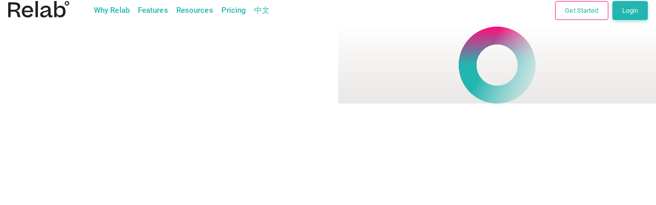

--- FILE ---
content_type: text/html; charset=utf-8
request_url: https://relab.co.nz/putaruru/putaruru/6-freyberg-crescent
body_size: 3757
content:
<!DOCTYPE html>
<html lang="en">
<head>
    <title>6 Freyberg Crescent, Putaruru, Putaruru: Property Insights | Relab | RELAB</title>

    <link rel="canonical" href="https://relab.co.nz/putaruru/putaruru/6-freyberg-crescent" />
    <meta property="og:url" content="https://relab.co.nz/putaruru/putaruru/6-freyberg-crescent" />
<meta property="og:site_name" content="relab.co.nz" />
<meta name="robots" content="index,follow" />
<meta name="description" content="Discover 6 Freyberg Crescent, Putaruru, Putaruru property insights with Relab. Access sales history, title and school zoning information. Uncover your property&#x27;s value today." />
<meta property="og:description" content="Discover 6 Freyberg Crescent, Putaruru, Putaruru property insights with Relab. Access sales history, title and school zoning information. Uncover your property&#x27;s value today." />
<meta name="keywords">
<meta property="og:image" content="https://relab.co.nz/content/images/meta-images/all-products.png" />
<meta property="og:type" content="website">
<meta property="og:title" content="6 Freyberg Crescent, Putaruru, Putaruru: Property Insights | Relab" />
<meta property="og:url" content="https://relab.co.nz/putaruru/putaruru/6-freyberg-crescent" />
<meta charset="utf-8" />

<meta name="theme-color" content="#23b5af">

<meta http-equiv="X-UA-Compatible" content="IE=edge" />
<meta name="viewport" content="width=device-width, initial-scale=1, maximum-scale=1, viewport-fit=cover, user-scalable=no, shrink-to-fit=no" />
<meta name="HandheldFriendly" content="true">
<meta name="facebook-domain-verification" content="n1inmfu973i9wwon3p76btcklf3f1w" />

<link rel="preload" as="style" href="https://relab.blob.core.windows.net/res/V4/font.css" crossorigin="anonymous"/>
<link rel="stylesheet" href="https://relab.blob.core.windows.net/res/V4/font.css" crossorigin="anonymous"/>

  <link rel="manifest" href="/manifest.json" />   

<!-- Chrome, Firefox OS and Opera -->
<meta name="theme-color" content="#2e2e1f" />
<!-- Windows Phone -->
<meta name="msapplication-navbutton-color" content="#2e2e1f" />
<meta name="msapplication-TileColor" content="#23b5af">
<meta name="msapplication-TileImage" content="/content/images/logos/logo144.png">
<!-- iOS Safari -->
<meta name="apple-mobile-web-app-capable" content="yes" />
<meta name="apple-mobile-web-app-status-bar-style" content="#2e2e1f" />
<meta name="apple-mobile-web-app-status-bar" content="#23b5af">

<link rel="apple-touch-icon" href="/content/Icons/apple-touch-icon-iphone-60x60.png">
<link rel="apple-touch-icon" sizes="60x60" href="/content/Icons/apple-touch-icon-ipad-76x76.png">
<link rel="apple-touch-icon" sizes="114x114" href="/content/Icons/apple-touch-icon-iphone-retina-120x120.png">
<link rel="apple-touch-icon" sizes="144x144" href="/content/Icons/apple-touch-icon-ipad-retina-152x152.png">

<link rel="icon" href="/favicon.ico" />

        
            <!-- Google Tag Manager -->
<script>(function(w,d,s,l,i){w[l]=w[l]||[];w[l].push({'gtm.start':
new Date().getTime(),event:'gtm.js'});var f=d.getElementsByTagName(s)[0],
j=d.createElement(s),dl=l!='dataLayer'?'&l='+l:'';j.async=true;j.src=
'https://www.googletagmanager.com/gtm.js?id='+i+dl;f.parentNode.insertBefore(j,f);
})(window,document,'script','dataLayer','GTM-WM6VJBH');</script>
<!-- End Google Tag Manager -->
            <script>
    (function (i, s, o, g, r, a, m) {
        i['GoogleAnalyticsObject'] = r; i[r] = i[r] || function () {
            (i[r].q = i[r].q || []).push(arguments)
        }, i[r].l = 1 * new Date(); a = s.createElement(o),
            m = s.getElementsByTagName(o)[0]; a.async = 1; a.src = g; m.parentNode.insertBefore(a, m)
    })(window, document, 'script', 'https://www.google-analytics.com/analytics.js', 'ga');

    ga('create', 'UA-81720361-1', 'auto');
    ga('send', 'pageview');
</script>

<script async src="https://www.googletagmanager.com/gtag/js?id=AW-869500719"></script>

<script>
    window.dataLayer = window.dataLayer || [];
    function gtag() { dataLayer.push(arguments); }
    gtag('js', new Date());

    gtag('config', 'AW-869500719');
</script>

<!-- LinkedIn Pixel Code -->
<script type="text/javascript">
    _linkedin_partner_id = "2917604";
    window._linkedin_data_partner_ids = window._linkedin_data_partner_ids || [];
    window._linkedin_data_partner_ids.push(_linkedin_partner_id);
</script>

<script type="text/javascript">
    (function (l) {
        if (!l) {
            window.lintrk = function (a, b) { window.lintrk.q.push([a, b]) };
            window.lintrk.q = []
        }
        var s = document.getElementsByTagName("script")[0];
        var b = document.createElement("script");
        b.type = "text/javascript"; b.async = true;
        b.src = "https://snap.licdn.com/li.lms-analytics/insight.min.js";
        s.parentNode.insertBefore(b, s);
    })(window.lintrk);
</script>


<noscript>
    <img height="1" width="1" style="display:none;" alt="" src="https://px.ads.linkedin.com/collect/?pid=2917604&fmt=gif" />
</noscript>
<!-- LinkedIn Pixel Code -->

<!-- Facebook Pixel Code -->
<script>
    !function (f, b, e, v, n, t, s) {
        if (f.fbq) return; n = f.fbq = function () {
            n.callMethod ?
                n.callMethod.apply(n, arguments) : n.queue.push(arguments)
        };
        if (!f._fbq) f._fbq = n; n.push = n; n.loaded = !0; n.version = '2.0';
        n.queue = []; t = b.createElement(e); t.async = !0;
        t.src = v; s = b.getElementsByTagName(e)[0];
        s.parentNode.insertBefore(t, s)
    }(window, document, 'script',
        'https://connect.facebook.net/en_US/fbevents.js');
    fbq('init', '386289149718631');
    fbq('track', 'PageView');
</script>

<noscript>
    <img height="1" width="1" src="https://www.facebook.com/tr?id=386289149718631&ev=PageView&noscript=1" />
</noscript>
<!-- End Facebook Pixel Code -->


<!-- Hotjar Tracking Code for relab.co.nz -->
<script>
    (function(h,o,t,j,a,r){
        h.hj=h.hj||function(){(h.hj.q=h.hj.q||[]).push(arguments)};
        h._hjSettings={hjid:2194009,hjsv:6};
        a=o.getElementsByTagName('head')[0];
        r=o.createElement('script');r.async=1;
        r.src=t+h._hjSettings.hjid+j+h._hjSettings.hjsv;
        a.appendChild(r);
    })(window,document,'https://static.hotjar.com/c/hotjar-','.js?sv=');
</script>
        

    
    
        <link href="/assets/index.js?v=2025.12.24.2312&#x2B;8ab4ca7da02f7346527d0e78e30d6e4f3a4226a6" rel="preload" as="script" crossorigin="anonymous"/>
        <link href="/assets/index.css?v=2025.12.24.2312&#x2B;8ab4ca7da02f7346527d0e78e30d6e4f3a4226a6" rel="preload" as="style" crossorigin="anonymous"/>
        <link href="/assets/index.css?v=2025.12.24.2312&#x2B;8ab4ca7da02f7346527d0e78e30d6e4f3a4226a6" rel="stylesheet" crossorigin="anonymous"/>
    
    <style>
        body {
            width: 100%;
            height: 100%;
            margin: 0px;
            padding: 0px;
            overflow-x: hidden;
        }

        .spinner {
            position: fixed;
            z-index: 1031;
            top: 50%;
            left: 50%;
            transform: translate(-50%, -50%);
        }
    </style>

</head>
<body>
        
            <!-- Google Tag Manager (noscript) -->
<noscript><iframe src="https://www.googletagmanager.com/ns.html?id=GTM-WM6VJBH"
height="0" width="0" style="display:none;visibility:hidden"></iframe></noscript>
<!-- End Google Tag Manager (noscript) -->
        
    
<div id="searchapp"></div>

<input type="hidden" id="hiddenLang" value="EN" />
<input type="hidden" id="baseStreetID" value="" />
<input type="hidden" id="HiddenFieldGeo" value="" />




    <p id="js-color-profile" class="d-none">
	<span class="color-primary-50"></span>
	<span class="color-primary-100"></span>
	<span class="color-primary-200"></span>
	<span class="color-primary-300"></span>
	<span class="color-primary-400"></span>
	<span class="color-primary-500"></span>
	<span class="color-primary-600"></span>
	<span class="color-primary-700"></span>
	<span class="color-primary-800"></span>
	<span class="color-primary-900"></span>
	<span class="color-info-50"></span>
	<span class="color-info-100"></span>
	<span class="color-info-200"></span>
	<span class="color-info-300"></span>
	<span class="color-info-400"></span>
	<span class="color-info-500"></span>
	<span class="color-info-600"></span>
	<span class="color-info-700"></span>
	<span class="color-info-800"></span>
	<span class="color-info-900"></span>
	<span class="color-danger-50"></span>
	<span class="color-danger-100"></span>
	<span class="color-danger-200"></span>
	<span class="color-danger-300"></span>
	<span class="color-danger-400"></span>
	<span class="color-danger-500"></span>
	<span class="color-danger-600"></span>
	<span class="color-danger-700"></span>
	<span class="color-danger-800"></span>
	<span class="color-danger-900"></span>
	<span class="color-warning-50"></span>
	<span class="color-warning-100"></span>
	<span class="color-warning-200"></span>
	<span class="color-warning-300"></span>
	<span class="color-warning-400"></span>
	<span class="color-warning-500"></span>
	<span class="color-warning-600"></span>
	<span class="color-warning-700"></span>
	<span class="color-warning-800"></span>
	<span class="color-warning-900"></span>	
	<span class="color-success-50"></span>
	<span class="color-success-100"></span>
	<span class="color-success-200"></span>
	<span class="color-success-300"></span>
	<span class="color-success-400"></span>
	<span class="color-success-500"></span>
	<span class="color-success-600"></span>
	<span class="color-success-700"></span>
	<span class="color-success-800"></span>
	<span class="color-success-900"></span>
	<span class="color-fusion-50"></span>
	<span class="color-fusion-100"></span>
	<span class="color-fusion-200"></span>
	<span class="color-fusion-300"></span>
	<span class="color-fusion-400"></span>
	<span class="color-fusion-500"></span>
	<span class="color-fusion-600"></span>
	<span class="color-fusion-700"></span>
	<span class="color-fusion-800"></span>
	<span class="color-fusion-900"></span>	
</p>

    <script>

        window.paceOptions = {
            startOnPageLoad: false,
            ajax: false,
            restartOnRequestAfter: false,
        };

    </script>
    <input type="hidden" id="baseRequestAddr" value="https://api.relab.co.nz/" />
<input type="hidden" id="baseBlobUrl" value="https://relab.blob.core.windows.net" />
<input type="hidden" id="stripeKey" value="pk_live_34IEuDCRmE0C4tDoQsowrzRh" />
<input type="hidden" id="environment" value="" />
<input type="hidden" id="smsvalidation" value="0" />
<input type="hidden" id="token" value="d04307932163a2bd2262425a693e8649" />

<script
    src="/dist/vendors.bundle.min.js?v=4.1.68.0"></script>
<script
    src="/dist/app.bundle.min.js?v=4.1.68.0"></script>
    
    <script src="/assets/index.js?v=2025.12.24.2312&#x2B;8ab4ca7da02f7346527d0e78e30d6e4f3a4226a6" type="module" crossorigin="anonymous"></script>


</body>
</html>

--- FILE ---
content_type: text/css
request_url: https://relab.blob.core.windows.net/res/V4/font.css
body_size: 5140
content:
/* roboto-300 - latin */
@font-face {
  font-family: 'Roboto';
  font-style: normal;
  font-weight: 300;
  src: url('https://relab.blob.core.windows.net/res/V3/fonts/roboto-v20-latin-300.eot'); /* IE9 Compat Modes */
  src: local(''),
       url('https://relab.blob.core.windows.net/res/V3/fonts/roboto-v20-latin-300.eot?#iefix') format('embedded-opentype'), /* IE6-IE8 */
       url('https://relab.blob.core.windows.net/res/V3/fonts/roboto-v20-latin-300.woff2') format('woff2'), /* Super Modern Browsers */
       url('https://relab.blob.core.windows.net/res/V3/fonts/roboto-v20-latin-300.woff') format('woff'), /* Modern Browsers */
       url('https://relab.blob.core.windows.net/res/V3/fonts/roboto-v20-latin-300.ttf') format('truetype'), /* Safari, Android, iOS */
       url('https://relab.blob.core.windows.net/res/V3/fonts/roboto-v20-latin-300.svg#Roboto') format('svg'); /* Legacy iOS */
 font-display: swap;       
}
/* roboto-regular - latin */
@font-face {
  font-family: 'Roboto';
  font-style: normal;
  font-weight: 400;
  src: url('https://relab.blob.core.windows.net/res/V3/fonts/roboto-v20-latin-regular.eot'); /* IE9 Compat Modes */
  src: local(''),
       url('https://relab.blob.core.windows.net/res/V3/fonts/roboto-v20-latin-regular.eot?#iefix') format('embedded-opentype'), /* IE6-IE8 */
       url('https://relab.blob.core.windows.net/res/V3/fonts/roboto-v20-latin-regular.woff2') format('woff2'), /* Super Modern Browsers */
       url('https://relab.blob.core.windows.net/res/V3/fonts/roboto-v20-latin-regular.woff') format('woff'), /* Modern Browsers */
       url('https://relab.blob.core.windows.net/res/V3/fonts/roboto-v20-latin-regular.ttf') format('truetype'), /* Safari, Android, iOS */
       url('https://relab.blob.core.windows.net/res/V3/fonts/roboto-v20-latin-regular.svg#Roboto') format('svg'); /* Legacy iOS */
 font-display: swap;              
}
/* roboto-500 - latin */
@font-face {
  font-family: 'Roboto';
  font-style: normal;
  font-weight: 500;
  src: url('https://relab.blob.core.windows.net/res/V3/fonts/roboto-v20-latin-500.eot'); /* IE9 Compat Modes */
  src: local(''),
       url('https://relab.blob.core.windows.net/res/V3/fonts/roboto-v20-latin-500.eot?#iefix') format('embedded-opentype'), /* IE6-IE8 */
       url('https://relab.blob.core.windows.net/res/V3/fonts/roboto-v20-latin-500.woff2') format('woff2'), /* Super Modern Browsers */
       url('https://relab.blob.core.windows.net/res/V3/fonts/roboto-v20-latin-500.woff') format('woff'), /* Modern Browsers */
       url('https://relab.blob.core.windows.net/res/V3/fonts/roboto-v20-latin-500.ttf') format('truetype'), /* Safari, Android, iOS */
       url('https://relab.blob.core.windows.net/res/V3/fonts/roboto-v20-latin-500.svg#Roboto') format('svg'); /* Legacy iOS */
 font-display: swap;              
}
/* roboto-700 - latin */
@font-face {
  font-family: 'Roboto';
  font-style: normal;
  font-weight: 700;
  src: url('https://relab.blob.core.windows.net/res/V3/fonts/roboto-v20-latin-700.eot'); /* IE9 Compat Modes */
  src: local(''),
       url('https://relab.blob.core.windows.net/res/V3/fonts/roboto-v20-latin-700.eot?#iefix') format('embedded-opentype'), /* IE6-IE8 */
       url('https://relab.blob.core.windows.net/res/V3/fonts/roboto-v20-latin-700.woff2') format('woff2'), /* Super Modern Browsers */
       url('https://relab.blob.core.windows.net/res/V3/fonts/roboto-v20-latin-700.woff') format('woff'), /* Modern Browsers */
       url('https://relab.blob.core.windows.net/res/V3/fonts/roboto-v20-latin-700.ttf') format('truetype'), /* Safari, Android, iOS */
       url('https://relab.blob.core.windows.net/res/V3/fonts/roboto-v20-latin-700.svg#Roboto') format('svg'); /* Legacy iOS */
 font-display: swap;              
}
/* roboto-900 - latin */
@font-face {
  font-family: 'Roboto';
  font-style: normal;
  font-weight: 900;
  src: url('https://relab.blob.core.windows.net/res/V3/fonts/roboto-v20-latin-900.eot'); /* IE9 Compat Modes */
  src: local(''),
       url('https://relab.blob.core.windows.net/res/V3/fonts/roboto-v20-latin-900.eot?#iefix') format('embedded-opentype'), /* IE6-IE8 */
       url('https://relab.blob.core.windows.net/res/V3/fonts/roboto-v20-latin-900.woff2') format('woff2'), /* Super Modern Browsers */
       url('https://relab.blob.core.windows.net/res/V3/fonts/roboto-v20-latin-900.woff') format('woff'), /* Modern Browsers */
       url('https://relab.blob.core.windows.net/res/V3/fonts/roboto-v20-latin-900.ttf') format('truetype'), /* Safari, Android, iOS */
       url('https://relab.blob.core.windows.net/res/V3/fonts/roboto-v20-latin-900.svg#Roboto') format('svg'); /* Legacy iOS */
 font-display: swap;              
}
/* RecifeDisplayTrial - RegularItalic */
@font-face {
  font-family: 'Recife Display';
  src: url(https://relab.blob.core.windows.net/res/fonts/Recife%20Display%20Trial/RecifeDisplayTrial-RegularItalic.otf);
}
/* Beatrice - Medium */
@font-face {
  font-family: 'Beatrice-Medium';
  src: url(https://relab.blob.core.windows.net/res/fonts/Beatrice/Beatrice-Medium.otf);
}

--- FILE ---
content_type: text/plain
request_url: https://www.google-analytics.com/j/collect?v=1&_v=j102&a=1893926829&t=pageview&_s=1&dl=https%3A%2F%2Frelab.co.nz%2Fputaruru%2Fputaruru%2F6-freyberg-crescent&ul=en-us%40posix&dt=6%20Freyberg%20Crescent%2C%20Putaruru%2C%20Putaruru%3A%20Property%20Insights%20%7C%20Relab%20%7C%20RELAB&sr=1280x720&vp=1280x720&_u=IEBAAEABAAAAACAAI~&jid=1333302426&gjid=637290549&cid=1593819010.1766980853&tid=UA-81720361-1&_gid=2027228028.1766980853&_r=1&_slc=1&z=1093828971
body_size: -449
content:
2,cG-DHRBRXCKG0

--- FILE ---
content_type: image/svg+xml
request_url: https://relab.co.nz/content/images/main_logo_blk.svg
body_size: 1358
content:
<svg xmlns="http://www.w3.org/2000/svg" viewBox="0 0 105.38 28.34"><defs><style>.cls-1{fill:#231f20;}</style></defs><g id="Layer_2" data-name="Layer 2"><g id="Layer_1-2" data-name="Layer 1"><path class="cls-1" d="M4.29,18.28V28H0V2.32H11.53c6.08,0,9.18,2.92,9.18,7.31,0,3.76-2.75,6.4-6.68,7.14a6.8,6.8,0,0,1,2.88,1c1.44.95,2.21,2.68,3.06,5.63l1.3,4.6H16.7l-1.2-4.53c-1.12-4.25-2.14-5.17-6.64-5.17Zm0-12.23v9.1h6c3.94,0,6.15-1.76,6.15-4.67s-1.75-4.43-6-4.43Z"/><path class="cls-1" d="M42.57,23.62a9.74,9.74,0,0,1-8.79,4.72C27,28.34,23.55,24,23.55,18.25c0-5.59,3.8-10.34,10.09-10.34s9.42,4.57,9.42,9.91V19.3H27.7c.32,3.38,2.35,5.49,6,5.49A5.58,5.58,0,0,0,39,21.66Zm-14.84-7H38.88c-.18-3-1.76-5.2-5.27-5.2C30.27,11.43,28.19,13.39,27.73,16.63Z"/><path class="cls-1" d="M51.35,0V28H47.09V0Z"/><path class="cls-1" d="M55.24,23.41a4.88,4.88,0,0,1,2.5-4.5c1.4-.87,3.23-1.37,6.61-2.07s4.71-1.37,4.71-2.81S68,11.29,65,11.29a5.4,5.4,0,0,0-5.48,4L55.7,14.06c1.65-4.08,5.13-6.15,9.49-6.15,4.89,0,8,2.43,8,7v7.45c0,2,.66,2.61,2,2.61a3.51,3.51,0,0,0,1.41-.29v2.85a6,6,0,0,1-3,.74c-3.13,0-4.47-1.51-4.47-5.06a7.92,7.92,0,0,1-7.66,5.1C57.49,28.34,55.24,26.4,55.24,23.41Zm14-4.67V17.33c-.6.81-1.9,1.3-4.47,1.87-3.51.73-5.2,1.51-5.2,3.51,0,1.55,1.23,2.43,3.52,2.43A6.35,6.35,0,0,0,69.2,18.74Z"/><path class="cls-1" d="M90.4,28.23a7.23,7.23,0,0,1-6.82-4.36V28H79.36V0h4.26V12.48a7.47,7.47,0,0,1,7.1-4.43c4.5,0,8.33,3.13,8.33,10C99.05,24.61,95.11,28.23,90.4,28.23Zm4.32-10.12c0-4.12-2-6.65-5.69-6.65-3.87,0-5.77,2.88-5.77,6.68S85,24.71,89.1,24.71C92.86,24.71,94.72,22.08,94.72,18.11Z"/><path class="cls-1" d="M101.5,7.82a3.88,3.88,0,1,1,3.88-3.88A3.88,3.88,0,0,1,101.5,7.82Zm0-6a2.08,2.08,0,1,0,2.08,2.08A2.08,2.08,0,0,0,101.5,1.86Z"/></g></g></svg>

--- FILE ---
content_type: text/javascript
request_url: https://relab.co.nz/dist/app.bundle.min.js?v=4.1.68.0
body_size: 7976
content:
var myapp_config={VERSION:"4.5.1",root_:$("body"),root_logo:$(".page-sidebar > .page-logo"),thisDevice:null,isMobile:/iphone|ipad|ipod|android|blackberry|mini|windows\sce|palm/i.test(navigator.userAgent.toLowerCase()),mobileMenuTrigger:null,mobileResolutionTrigger:992,isWebkit:(!!window.chrome&&!!window.chrome.webstore)==!0||Object.prototype.toString.call(window.HTMLElement).indexOf("Constructor")>0==!0,isChrome:/chrom(e|ium)/.test(navigator.userAgent.toLowerCase()),isIE:window.navigator.userAgent.indexOf("Trident/")>0==!0,debugState:!1,rippleEffect:!0,mythemeAnchor:"#mytheme",activateLastTab:!1,navAnchor:$("#js-primary-nav"),navHooks:$("#js-nav-menu"),navAccordion:!0,navInitalized:"js-nav-built",navFilterInput:$("#nav_filter_input"),navHorizontalWrapperId:"js-nav-menu-wrapper",navSpeed:500,mythemeColorProfileID:$("#js-color-profile"),navClosedSign:"fal fa-angle-down",navOpenedSign:"fal fa-angle-up",appIconPrefix:"fal",appDateHook:$(".js-get-date"),storeLocally:!0,jsArray:[]},initApp,layouts,color;
/*!
 * jQuery app.navigation v1.0.0
 *
 * Copyright 2019, 2020 SmartAdmin WebApp
 * Released under Marketplace License (see your license details for usage)
 *
 * Publish Date: 2018-01-01T17:42Z
 */
(function(n){n.fn.extend({navigation:function(t){var i=n.extend({accordion:!0,animate:"easeOutExpo",speed:200,closedSign:"[+]",openedSign:"[-]",initClass:"js-nav-built"},t),r=n(this);if(r.hasClass(i.initClass))myapp_config.debugState&&console.log(r.get(0)+" this menu already exists");else{r.addClass(i.initClass);r.find("li").each(function(){n(this).find("ul").length!==0&&(n(this).find("a:first").append("<b class='collapse-sign'>"+i.closedSign+"<\/b>"),n(this).find("a:first").attr("href")=="#"&&n(this).find("a:first").click(function(){return!1}))});r.find("li.active").each(function(){n(this).parents("ul").parent("li").find("a:first").attr("aria-expanded",!0).find("b:first").html(i.openedSign)});r.find("li a").on("mousedown",function(){n(this).parent().find("ul").length!==0&&(i.accordion&&(n(this).parent().find("ul").is(":visible")||(parents=n(this).parent().parents("ul"),visible=r.find("ul:visible"),visible.each(function(t){var r=!0;parents.each(function(n){if(parents[n]==visible[t])return r=!1,!1});r&&n(this).parent().find("ul")!=visible[t]&&n(visible[t]).slideUp(i.speed+300,i.animate,function(){n(this).parent("li").removeClass("open").find("a:first").attr("aria-expanded",!1).find("b:first").html(i.closedSign);myapp_config.debugState&&console.log("nav item closed")})}))),n(this).parent().find("ul:first").is(":visible")&&!n(this).parent().find("ul:first").hasClass("active")?n(this).parent().find("ul:first").slideUp(i.speed+100,i.animate,function(){n(this).parent("li").removeClass("open").find("a:first").attr("aria-expanded",!1).find("b:first").delay(i.speed).html(i.closedSign);myapp_config.debugState&&console.log("nav item closed")}):n(this).parent().find("ul:first").slideDown(i.speed,i.animate,function(){n(this).parent("li").addClass("open").find("a:first").attr("aria-expanded",!0).find("b:first").delay(i.speed).html(i.openedSign);myapp_config.debugState&&console.log("nav item opened")}))})}},navigationDestroy:function(){self=n(this);self.hasClass(myapp_config.navInitalized)?(self.find("li").removeClass("active open"),self.find("li a").off("mousedown").removeClass("active").removeAttr("aria-expanded").find(".collapse-sign").remove(),self.removeClass(myapp_config.navInitalized).find("ul").removeAttr("style"),myapp_config.debugState&&console.log(self.get(0)+" destroyed")):console.log("menu does not exist")}})})(jQuery,window,document);
/*!
 * jQuery menuSlider v1.0.0
 *
 * Copyright 2019, 2020 SmartAdmin WebApp
 * Released under Marketplace License (see your license details for usage)
 *
 * Publish Date: 2019-01-01T17:42Z
 */
(function(n){function i(i,r){function o(){u.css("margin-left","0px");u.wrap('<div id="'+r.wrapperId+'" class="nav-menu-wrapper d-flex flex-grow-1 width-0 overflow-hidden"><\/div>');n("#"+r.wrapperId).before('<a href="#" id="'+r.wrapperId+'-left-btn" class="d-flex align-items-center justify-content-center width-4 btn mt-1 mb-1 mr-2 ml-1 p-0 fs-xxl text-primary"><i class="fal fa-angle-left"><\/i><\/a>');n("#"+r.wrapperId).after('<a href="#" id="'+r.wrapperId+'-right-btn" class="d-flex align-items-center justify-content-center width-4 btn mt-1 mb-1 mr-1 ml-2 p-0 fs-xxl text-primary"><i class="fal fa-angle-right"><\/i><\/a>');var l=n.map(u.children("li:not(.nav-title)"),function(t){return n(t).outerWidth(!0)}),e,t,o,i,s=function(){e=n("#"+r.wrapperId).outerWidth();o=n.map(u.children("li:not(.nav-title)"),function(t){return n(t).outerWidth(!0)}).reduce(function(n,t){return n+t},0);t=parseFloat(u.css("margin-left"))},h=function(){s();-t+e<o?i=Math.max(t-e,-(o-e)):(i=t,console.log("right end"));u.css({marginLeft:i})},c=function(){s();t<0?i=Math.min(t+e,0):(i=t,console.log("left end"));u.css({marginLeft:i})};n("#"+r.wrapperId+"-left-btn").click(function(n){c();n.preventDefault()});n("#"+r.wrapperId+"-right-btn").click(function(n){h();n.preventDefault()});f("onInit")}function s(n,t){if(t)r[n]=t;else return r[n]}function h(){u.each(function(){var r=this,i=n(this);i.css("margin-left","0px");i.unwrap(parent);i.prev().off().remove();i.next().off().remove();f("onDestroy");i.removeData("plugin_"+t)})}function f(n){r[n]!==undefined&&r[n].call(e)}var u=n(i),e=i;return r=n.extend({},n.fn[t].defaults,r),o(),{option:s,destroy:h}}var t="menuSlider";n.fn[t]=function(r){if(typeof arguments[0]=="string"){var u=arguments[0],e=Array.prototype.slice.call(arguments,1),f;return this.each(function(){if(n.data(this,"plugin_"+t)&&typeof n.data(this,"plugin_"+t)[u]=="function")f=n.data(this,"plugin_"+t)[u].apply(this,e);else throw new Error("Method "+u+" does not exist on jQuery."+t);}),f!==undefined?f:this}if(typeof r=="object"||!r)return this.each(function(){n.data(this,"plugin_"+t)||n.data(this,"plugin_"+t,new i(this,r))})};n.fn[t].defaults={onInit:function(){},onDestroy:function(){},element:myapp_config.navHooks,wrapperId:myapp_config.navHorizontalWrapperId}})(jQuery);
/*!
 * jQuery SmartAdmin v4.0.0
 *
 * Copyright 2019, 2020 SmartAdmin WebApp
 * Released under Marketplace License (see your license details for usage)
 *
 * Publish Date: 2019-01-01T17:42Z
 */
initApp=function(n){return n.listFilter=function(n,t,i){i?$(i).addClass("js-list-filter"):$(n).addClass("js-list-filter");$(t).change(function(){var i=$(this).val().toLowerCase(),t=$(n).next().filter(".js-filter-message");return i.length>1?($(n).find($("[data-filter-tags]:not([data-filter-tags*='"+i+"'])")).parentsUntil(n).removeClass("js-filter-show").addClass("js-filter-hide"),$(n).find($("[data-filter-tags*='"+i+"']")).parentsUntil(n).removeClass("js-filter-hide").addClass("js-filter-show"),t&&t.text("showing "+$(n).find("li.js-filter-show").length+" from "+$(n).find("[data-filter-tags]").length+" total")):($(n).find("[data-filter-tags]").parentsUntil(n).removeClass("js-filter-hide js-filter-show"),t&&t.text("")),!1})},n.loadScript=function(n,t){if(myapp_config.jsArray[n])myapp_config.debugState&&console.log("This script was already loaded: "+n);else{var r=jQuery.Deferred(),u=document.getElementsByTagName("body")[0],i=document.createElement("script");i.type="text/javascript";i.src=n;i.onload=function(){r.resolve()};u.appendChild(i);myapp_config.jsArray[n]=r.promise()}myapp_config.jsArray[n].then(function(){typeof t=="function"&&t()})},n.saveSettings=function(){typeof saveSettings!="undefined"&&$.isFunction(saveSettings)&&myapp_config.storeLocally?(initApp.accessIndicator(),saveSettings(),myapp_config.debugState&&console.log("Theme settings: \n"+localStorage.getItem("themeSettings"))):console.log("save function does not exist")},n.updateTheme=function(n,t){$(myapp_config.mythemeAnchor).length?$(myapp_config.mythemeAnchor).attr("href",n):$("head").append($("<link>",{id:myapp_config.mythemeAnchor.replace("#",""),rel:"stylesheet",href:n}));t!=undefined&&initApp.saveSettings()},n.resetSettings=function(){myapp_config.root_.removeClass(function(n,t){return(t.match(/(^|\s)(nav-|header-|footer-|mod-|display-)\S+/g)||[]).join(" ")});$(myapp_config.mythemeAnchor).attr("href","");initApp.checkNavigationOrientation();initApp.saveSettings();myapp_config.debugState&&console.log("App reset successful")},n.factoryReset=function(){initApp.playSound("media/sound","messagebox");$(".js-modal-settings").modal("hide");typeof bootbox!="undefined"?bootbox.confirm({title:"<i class='"+myapp_config.appIconPrefix+" fa-exclamation-triangle text-warning mr-2'><\/i> You are about to reset all of your localStorage settings",message:"<span><strong>Warning:<\/strong> This action is not reversable. You will lose all your layout settings.<\/span>",centerVertical:!0,swapButtonOrder:!0,buttons:{confirm:{label:"Factory Reset",className:"btn-warning shadow-0"},cancel:{label:"Cancel",className:"btn-success"}},className:"modal-alert",closeButton:!1,callback:function(n){n==!0&&(localStorage.clear(),initApp.resetSettings(),location.reload())}}):confirm("You are about to reset all of your localStorage to null state. Do you wish to continue?")&&(localStorage.clear(),initApp.resetSettings(),location.reload());myapp_config.debugState&&console.log("App reset successful")},n.accessIndicator=function(){myapp_config.root_.addClass("saving").delay(600).queue(function(){return $(this).removeClass("saving").dequeue(),!0})},n.pushSettings=function(n,t){return t!=!1&&localStorage.setItem("themeSettings",""),myapp_config.root_.addClass(n),initApp.checkNavigationOrientation(),t!=!1&&initApp.saveSettings(),n},n.removeSettings=function(n){if(n!=undefined){var t=initApp.getSettings().replace(n,"");myapp_config.root_.removeClass(function(n,t){return(t.match(/(^|\s)(nav-|header-|footer-|mod-|display-)\S+/g)||[]).join(" ")});initApp.pushSettings(t)}else console.log("ERROR: You must specify the class you need to remove")},n.getSettings=function(){return myapp_config.root_.attr("class").split(/[^\w-]+/).filter(function(n){return/^(nav|header|footer|mod|display)-/i.test(n)}).join(" ")},n.playSound=function(n,t){var i=document.createElement("audio");navigator.userAgent.match("Firefox/")?i.setAttribute("src",n+"/"+t+".ogg"):i.setAttribute("src",n+"/"+t+".mp3");i.addEventListener("load",function(){i.play()},!0);i.pause();i.play()},n.detectBrowserType=function(){return myapp_config.isChrome?(myapp_config.root_.addClass("chrome webkit"),"chrome webkit"):myapp_config.isWebkit?(myapp_config.root_.addClass("webkit"),"webkit"):myapp_config.isIE?(myapp_config.root_.addClass("ie"),"ie"):void 0},n.addDeviceType=function(){return myapp_config.isMobile?(myapp_config.root_.addClass("mobile"),myapp_config.thisDevice="mobile"):(myapp_config.root_.addClass("desktop"),myapp_config.thisDevice="desktop"),myapp_config.thisDevice},n.windowScrollEvents=function(){myapp_config.root_.is(".nav-function-hidden.header-function-fixed:not(.nav-function-top)")&&myapp_config.thisDevice==="desktop"?myapp_config.root_logo.css({top:$(window).scrollTop()}):myapp_config.root_.is(".header-function-fixed:not(.nav-function-top):not(.nav-function-hidden)")&&myapp_config.thisDevice==="desktop"&&myapp_config.root_logo.attr("style","")},n.checkNavigationOrientation=function(){switch(!0){case myapp_config.root_.hasClass("nav-function-fixed")&&!myapp_config.root_.is(".nav-function-top, .nav-function-minify, .mod-main-boxed")&&myapp_config.thisDevice==="desktop":typeof $.fn.slimScroll!="undefined"?(myapp_config.navAnchor.slimScroll({height:"100%",color:"#fff",size:"4px",distance:"4px",railOpacity:.4,wheelStep:10}),document.getElementById(myapp_config.navHorizontalWrapperId)&&(myapp_config.navHooks.menuSlider("destroy"),myapp_config.debugState&&console.log("----top controls destroyed")),myapp_config.debugState&&console.log("slimScroll created")):console.log("$.fn.slimScroll...NOT FOUND");break;case myapp_config.navAnchor.parent().hasClass("slimScrollDiv")&&myapp_config.thisDevice==="desktop"&&typeof $.fn.slimScroll!="undefined":myapp_config.navAnchor.slimScroll({destroy:!0});myapp_config.navAnchor.attr("style","");events=jQuery._data(myapp_config.navAnchor[0],"events");events&&jQuery._removeData(myapp_config.navAnchor[0],"events");myapp_config.debugState&&console.log("slimScroll destroyed")}switch(!0){case $.fn.menuSlider&&myapp_config.root_.hasClass("nav-function-top")&&$("#js-nav-menu-wrapper").length==!1&&!myapp_config.root_.hasClass("mobile-view-activated"):myapp_config.navHooks.menuSlider({element:myapp_config.navHooks,wrapperId:myapp_config.navHorizontalWrapperId});myapp_config.debugState&&console.log("----top controls created -- case 1");break;case myapp_config.root_.hasClass("nav-function-top")&&$("#js-nav-menu-wrapper").length==!0&&myapp_config.root_.hasClass("mobile-view-activated"):myapp_config.navHooks.menuSlider("destroy");myapp_config.debugState&&console.log("----top controls destroyed -- case 2");break;case!myapp_config.root_.hasClass("nav-function-top")&&$("#js-nav-menu-wrapper").length==!0:myapp_config.navHooks.menuSlider("destroy");myapp_config.debugState&&console.log("----top controls destroyed -- case 3")}},n.buildNavigation=function(n){if($.fn.navigation)return $(n).navigation({accordion:myapp_config.navAccordion,speed:myapp_config.navSpeed,closedSign:'<em class="'+myapp_config.navClosedSign+'"><\/em>',openedSign:'<em class="'+myapp_config.navOpenedSign+'"><\/em>',initClass:myapp_config.navInitalized}),n;myapp_config.debugState&&console.log("WARN: navigation plugin missing")},n.destroyNavigation=function(n){if($.fn.navigation)return $(n).navigationDestroy(),n;myapp_config.debugState&&console.log("WARN: navigation plugin missing")},n.appForms=function(n,t){function i(n,t,i){$(n).parents(t).addClass(i)}function r(n,t,i){$(n).parents(t).removeClass(i)}$(n).each(function(){var u=$(this).find(".form-control");u.on("focus",function(){i(this,n,t)});u.on("blur",function(){r(this,n,t)})})},n.mobileCheckActivation=function(){return window.innerWidth<myapp_config.mobileResolutionTrigger?(myapp_config.root_.addClass("mobile-view-activated"),myapp_config.mobileMenuTrigger=!0):(myapp_config.root_.removeClass("mobile-view-activated"),myapp_config.mobileMenuTrigger=!1),myapp_config.debugState&&console.log("mobileCheckActivation on "+$(window).width()+" | activated: "+myapp_config.mobileMenuTrigger),myapp_config.mobileMenuTrigger},n.toggleVisibility=function(n){var t=document.getElementById(n);t.style.display=t.style.display=="block"?"none":"block"},n.domReadyMisc=function(){var t,r,u,e,i;$(".custom-file input").change(function(){for(var t=[],n=0;n<$(this)[0].files.length;n++)t.push($(this)[0].files[n].name);$(this).next(".custom-file-label").html(t.join(", "))});$(".modal-backdrop-transparent").on("show.bs.modal",function(){setTimeout(function(){$(".modal-backdrop").addClass("modal-backdrop-transparent")})});if(myapp_config.appDateHook.length){var n=new Date,f=["Sunday","Monday","Tuesday","Wednesday","Thursday","Friday","Saturday"][n.getDay()]+", "+["January","February","March","April","May","June","July","August","September","October","November","December"][n.getMonth()]+" "+n.getDate()+", "+n.getFullYear();myapp_config.appDateHook.text(f)}if(initApp.checkNavigationOrientation(),myapp_config.activateLastTab){t=localStorage.getItem("lastTab");$('a[data-toggle="tab"]').on("shown.bs.tab",function(){localStorage.setItem("lastTab",$(this).attr("href"))});t&&$('[href="'+t+'"]').tab("show")}typeof $.fn.slimScroll!="undefined"&&myapp_config.thisDevice==="desktop"?($(".custom-scroll:not(.disable-slimscroll) >:first-child").slimscroll({height:$(this).data("scrollHeight")||"100%",size:$(this).data("scrollSize")||"4px",position:$(this).data("scrollPosition")||"right",color:$(this).data("scrollColor")||"rgba(0,0,0,0.6)",alwaysVisible:$(this).data("scrollAlwaysVisible")||!1,distance:$(this).data("scrollDistance")||"4px",railVisible:$(this).data("scrollRailVisible")||!1,railColor:$(this).data("scrollRailColor")||"#fafafa",allowPageScroll:!1,disableFadeOut:!1}),myapp_config.debugState&&console.log("%c✔ SlimScroll plugin active","color: #148f32")):(console.log("WARN! $.fn.slimScroll not loaded or user is on desktop"),myapp_config.root_.addClass("no-slimscroll"));typeof initApp.listFilter!="undefined"&&$.isFunction(initApp.listFilter)&&$("[data-listfilter]").length&&(r=$("[data-listfilter]").attr("id"),u=$("[data-listfilter]").attr("data-listfilter"),initApp.listFilter(u,"#"+r));typeof $.fn.tooltip!="undefined"&&$('[data-toggle="tooltip"]').length&&$('[data-toggle="tooltip"]').tooltip();typeof $.fn.popover!="undefined"&&$('[data-toggle="popover"]').length&&(e=$.fn.tooltip.Constructor.Default.whiteList,$('[data-toggle="popover"]').popover({sanitize:!1}));typeof $.fn.dropdown!="undefined"?Popper.Defaults.modifiers.computeStyle.gpuAcceleration=!1:console.log("OOPS! bs.popover is not loaded");$(document).on("click",".dropdown-menu:not(.js-auto-close):not(.note-dropdown-menu)",function(n){n.stopPropagation()});window.Waves&&myapp_config.rippleEffect?(Waves.attach(".nav-menu:not(.js-waves-off) a, .btn:not(.js-waves-off):not(.btn-switch), .js-waves-on",["waves-themed"]),Waves.init(),myapp_config.debugState&&console.log("%c✔ Waves plugin active","color: #148f32")):myapp_config.debugState&&console.log("%c✘ Waves plugin inactive! ","color: #fd3995");myapp_config.root_.on("click touchend","[data-action]",function(n){var t=$(this).data("action"),r,u,s,i,e,h,c,f,l,a;switch(!0){case t==="toggle":var u=$(this).attr("data-target")||myapp_config.root_,r=$(this).attr("data-class"),o=$(this).attr("data-focus");r.indexOf("mod-bg-")!==-1&&$(u).removeClass(function(n,t){return(t.match(/(^|\s)mod-bg-\S+/g)||[]).join(" ")});$(u).toggleClass(r);$(this).hasClass("dropdown-item")&&$(this).toggleClass("active");o!=undefined&&setTimeout(function(){$("#"+o).focus()},200);(typeof classHolder!="undefined"||classHolder!=null)&&(initApp.checkNavigationOrientation(),initApp.saveSettings());break;case t==="toggle-swap":u=$(this).attr("data-target");r=$(this).attr("data-class");$(u).removeClass().addClass(r);r.startsWith("root-text")&&($("[data-class]").removeClass("active"),$('[data-class="'+r+'"]').addClass("active"));break;case t==="toggle-replace":u=$(this).attr("data-target")||myapp_config.root_;s=$(this).attr("data-replaceclass");r=$(this).attr("data-class")||"";savetoLocal=$(this).attr("data-savetolocal")||!0;$(u).removeClass(s).addClass(r);savetoLocal===!0&&initApp.saveSettings();break;case t==="panel-collapse":i=$(this).closest(".panel");i.children(".panel-container").collapse("toggle").on("show.bs.collapse",function(){i.removeClass("panel-collapsed");myapp_config.debugState&&console.log("panel id:"+i.attr("id")+" | action: uncollapsed")}).on("hidden.bs.collapse",function(){i.addClass("panel-collapsed");myapp_config.debugState&&console.log("panel id:"+i.attr("id")+" | action: collapsed")});break;case t==="panel-fullscreen":i=$(this).closest(".panel");i.toggleClass("panel-fullscreen");myapp_config.root_.toggleClass("panel-fullscreen");myapp_config.debugState&&console.log("panel id:"+i.attr("id")+" | action: fullscreen");break;case t==="panel-close":i=$(this).closest(".panel");e=function(){i.fadeOut(500,function(){$(this).remove();myapp_config.debugState&&console.log("panel id:"+i.attr("id")+" | action: removed")})};typeof bootbox!="undefined"?(initApp.playSound("media/sound","messagebox"),bootbox.confirm({title:"<i class='"+myapp_config.appIconPrefix+" fa-times-circle text-danger mr-2'><\/i> Do you wish to delete panel <span class='fw-500'>&nbsp;'"+i.children(".panel-hdr").children("h2").text().trim()+"'&nbsp;<\/span>?",message:"<span><strong>Warning:<\/strong> This action cannot be undone!<\/span>",centerVertical:!0,swapButtonOrder:!0,buttons:{confirm:{label:"Yes",className:"btn-danger shadow-0"},cancel:{label:"No",className:"btn-default"}},className:"modal-alert",closeButton:!1,callback:function(n){n==!0&&e()}})):confirm("Do you wish to delete panel "+i.children(".panel-hdr").children("h2").text().trim()+"?")&&e();break;case t==="theme-update":initApp.updateTheme($(this).attr("data-theme"),$(this).attr("data-themesave"));break;case t==="app-reset":initApp.resetSettings();break;case t==="factory-reset":initApp.factoryReset();break;case t==="app-print":window.print();break;case t==="app-loadscript":h=$(this).attr("data-loadurl");c=$(this).attr("data-loadfunction");initApp.loadScript(h,c);break;case t==="lang":f=$(this).attr("data-lang").toString();$.i18n?i18n.setLng(f,function(){$("[data-i18n]").i18n();$("[data-lang]").removeClass("active");$(this).addClass("active")}):initApp.loadScript("js/i18n/i18n.js",function(){$.i18n.init({resGetPath:"media/data/__lng__.json",load:"unspecific",fallbackLng:!1,lng:f},function(){$("[data-i18n]").i18n();$("[data-lang]").removeClass("active");$('[data-lang="'+f+'"]').addClass("active")})});break;case t==="app-fullscreen":document.fullscreenElement||document.mozFullScreenElement||document.webkitFullscreenElement||document.msFullscreenElement?(document.exitFullscreen?document.exitFullscreen():document.msExitFullscreen?document.msExitFullscreen():document.mozCancelFullScreen?document.mozCancelFullScreen():document.webkitExitFullscreen&&document.webkitExitFullscreen(),myapp_config.debugState&&console.log("%capp fullscreen toggle inactive! ","color: #ed1c24")):(document.documentElement.requestFullscreen?document.documentElement.requestFullscreen():document.documentElement.msRequestFullscreen?document.documentElement.msRequestFullscreen():document.documentElement.mozRequestFullScreen?document.documentElement.mozRequestFullScreen():document.documentElement.webkitRequestFullscreen&&document.documentElement.webkitRequestFullscreen(Element.ALLOW_KEYBOARD_INPUT),myapp_config.debugState&&console.log("app fullscreen toggle active"));break;case t==="playsound":l=$(this).attr("data-soundpath")||"media/sound/";a=$(this).attr("data-soundfile");initApp.playSound(l,a)}$(this).tooltip("hide");myapp_config.debugState&&console.log("data-action clicked: "+t);n.stopPropagation();n.preventDefault()});navigator.userAgent.match(/IEMobile\/10\.0/)&&(i=document.createElement("style"),i.appendChild(document.createTextNode("@-ms-viewport{width:auto!important}")),document.head.appendChild(i));myapp_config.debugState&&console.log("%c✔ Finished app.init() v"+myapp_config.VERSION+"\n---------------------------","color: #148f32")},n}({});layouts=function(n){return n.errorMessage=function(n){console.log("('"+n+"') is not a valid entry, enter 'on' or 'off'")},n.fixedHeader=function(n){n==="on"?initApp.pushSettings("header-function-fixed"):n==="off"?initApp.removeSettings("header-function-fixed"):layouts.errorMessage(n)},n.fixedNavigation=function(n){n==="on"?initApp.pushSettings("nav-function-fixed"):n==="off"?initApp.removeSettings("nav-function-fixed"):layouts.errorMessage(n)},n.minifyNavigation=function(n){n==="on"?initApp.pushSettings("nav-function-minify"):n==="off"?initApp.removeSettings("nav-function-minify"):layouts.errorMessage(n)},n.hideNavigation=function(n){n==="on"?initApp.pushSettings("nav-function-hidden"):n==="off"?initApp.removeSettings("nav-function-hidden"):layouts.errorMessage(n)},n.horizontalNavigation=function(n){n==="on"?initApp.pushSettings("nav-function-top"):n==="off"?initApp.removeSettings("nav-function-top"):layouts.errorMessage(n)},n.fixedFooter=function(n){n==="on"?initApp.pushSettings("footer-function-fixed"):n==="off"?initApp.removeSettings("footer-function-fixed"):layouts.errorMessage(n)},n.boxed=function(n){n==="on"?initApp.pushSettings("mod-main-boxed"):n==="off"?initApp.removeSettings("mod-main-boxed"):layouts.errorMessage(n)},n.pushContent=function(n){n==="on"?initApp.pushSettings("nav-mobile-push"):n==="off"?initApp.removeSettings("nav-mobile-push"):layouts.errorMessage(n)},n.overlay=function(n){n==="on"?initApp.pushSettings("nav-mobile-no-overlay"):n==="off"?initApp.removeSettings("nav-mobile-no-overlay"):layouts.errorMessage(n)},n.offCanvas=function(n){n==="on"?initApp.pushSettings("nav-mobile-slide-out"):n==="off"?initApp.removeSettings("nav-mobile-slide-out"):layouts.errorMessage(n)},n.bigFonts=function(n){n==="on"?initApp.pushSettings("mod-bigger-font"):n==="off"?initApp.removeSettings("mod-bigger-font"):layouts.errorMessage(n)},n.highContrast=function(n){n==="on"?initApp.pushSettings("mod-high-contrast"):n==="off"?initApp.removeSettings("mod-high-contrast"):layouts.errorMessage(n)},n.colorblind=function(n){n==="on"?initApp.pushSettings("mod-color-blind"):n==="off"?initApp.removeSettings("mod-color-blind"):layouts.errorMessage(n)},n.preloadInside=function(n){n==="on"?initApp.pushSettings("mod-pace-custom"):n==="off"?initApp.removeSettings("mod-pace-custom"):layouts.errorMessage(n)},n.panelIcons=function(n){n==="on"?initApp.pushSettings("mod-panel-icon"):n==="off"?initApp.removeSettings("mod-panel-icon"):layouts.errorMessage(n)},n.cleanBackground=function(n){n==="on"?initApp.pushSettings("mod-clean-page-bg"):n==="off"?initApp.removeSettings("mod-clean-page-bg"):layouts.errorMessage(n)},n.hideNavIcons=function(n){n==="on"?initApp.pushSettings("mod-hide-nav-icons"):n==="off"?initApp.removeSettings("mod-hide-nav-icons"):layouts.errorMessage(n)},n.noAnimation=function(n){n==="on"?initApp.pushSettings("mod-disable-animation"):n==="off"?initApp.removeSettings("mod-disable-animation"):layouts.errorMessage(n)},n.hideInfoCard=function(n){n==="on"?initApp.pushSettings("mod-hide-info-card"):n==="off"?initApp.removeSettings("mod-hide-info-card"):layouts.errorMessage(n)},n.leanSubheader=function(n){n==="on"?initApp.pushSettings("mod-lean-subheader"):n==="off"?initApp.removeSettings("mod-lean-subheader"):layouts.errorMessage(n)},n.hierarchicalNav=function(n){n==="on"?initApp.pushSettings("mod-nav-link"):n==="off"?initApp.removeSettings("mod-nav-link"):layouts.errorMessage(n)},n.darkNav=function(n){n==="on"?initApp.pushSettings("mod-nav-dark"):n==="off"?initApp.removeSettings("mod-nav-dark"):layouts.errorMessage(n)},n.theme=function(n,t){initApp.updateTheme(n,t)},n.mode=function(n){switch(!0){case n==="default":initApp.removeSettings("mod-skin-light",!1);initApp.removeSettings("mod-skin-dark",!0);break;case n==="light":initApp.removeSettings("mod-skin-dark",!1);initApp.pushSettings("mod-skin-light",!0);break;case n==="dark":initApp.removeSettings("mod-skin-light",!1);initApp.pushSettings("mod-skin-dark",!0);break;default:console.log("('"+n+"') is not a valid entry, enter 'default', 'light', or 'dark'")}},n}({});$(window).resize(function(){initApp.mobileCheckActivation();initApp.checkNavigationOrientation()});$(window).scroll(function(){});$(window).on("scroll",initApp.windowScrollEvents);document.addEventListener("DOMContentLoaded",function(){initApp.addDeviceType();initApp.detectBrowserType();initApp.mobileCheckActivation();initApp.buildNavigation(myapp_config.navHooks);initApp.listFilter(myapp_config.navHooks,myapp_config.navFilterInput,myapp_config.navAnchor);initApp.domReadyMisc();initApp.appForms(".input-group","has-length","has-disabled")});$(window).on("orientationchange",function(){myapp_config.debugState&&console.log("orientationchange event")});$(window).on("blur focus",function(n){var t=$(this).data("prevType");if(t!=n.type)switch(n.type){case"blur":myapp_config.root_.toggleClass("blur");myapp_config.debugState&&console.log("blur");break;case"focus":myapp_config.root_.toggleClass("blur");myapp_config.debugState&&console.log("focused")}$(this).data("prevType",n.type)});color={primary:{_50:rgb2hex(myapp_config.mythemeColorProfileID.find(".color-primary-50").css("color"))||"#ccbfdf",_100:rgb2hex(myapp_config.mythemeColorProfileID.find(".color-primary-100").css("color"))||"#beaed7",_200:rgb2hex(myapp_config.mythemeColorProfileID.find(".color-primary-200").css("color"))||"#b19dce",_300:rgb2hex(myapp_config.mythemeColorProfileID.find(".color-primary-300").css("color"))||"#a38cc6",_400:rgb2hex(myapp_config.mythemeColorProfileID.find(".color-primary-400").css("color"))||"#967bbd",_500:rgb2hex(myapp_config.mythemeColorProfileID.find(".color-primary-500").css("color"))||"#886ab5",_600:rgb2hex(myapp_config.mythemeColorProfileID.find(".color-primary-600").css("color"))||"#7a59ad",_700:rgb2hex(myapp_config.mythemeColorProfileID.find(".color-primary-700").css("color"))||"#6e4e9e",_800:rgb2hex(myapp_config.mythemeColorProfileID.find(".color-primary-800").css("color"))||"#62468d",_900:rgb2hex(myapp_config.mythemeColorProfileID.find(".color-primary-900").css("color"))||"#563d7c"},success:{_50:rgb2hex(myapp_config.mythemeColorProfileID.find(".color-success-50").css("color"))||"#7aece0",_100:rgb2hex(myapp_config.mythemeColorProfileID.find(".color-success-100").css("color"))||"#63e9db",_200:rgb2hex(myapp_config.mythemeColorProfileID.find(".color-success-200").css("color"))||"#4de5d5",_300:rgb2hex(myapp_config.mythemeColorProfileID.find(".color-success-300").css("color"))||"#37e2d0",_400:rgb2hex(myapp_config.mythemeColorProfileID.find(".color-success-400").css("color"))||"#21dfcb",_500:rgb2hex(myapp_config.mythemeColorProfileID.find(".color-success-500").css("color"))||"#1dc9b7",_600:rgb2hex(myapp_config.mythemeColorProfileID.find(".color-success-600").css("color"))||"#1ab3a3",_700:rgb2hex(myapp_config.mythemeColorProfileID.find(".color-success-700").css("color"))||"#179c8e",_800:rgb2hex(myapp_config.mythemeColorProfileID.find(".color-success-800").css("color"))||"#13867a",_900:rgb2hex(myapp_config.mythemeColorProfileID.find(".color-success-900").css("color"))||"#107066"},info:{_50:rgb2hex(myapp_config.mythemeColorProfileID.find(".color-info-50").css("color"))||"#9acffa",_100:rgb2hex(myapp_config.mythemeColorProfileID.find(".color-info-100").css("color"))||"#82c4f8",_200:rgb2hex(myapp_config.mythemeColorProfileID.find(".color-info-200").css("color"))||"#6ab8f7",_300:rgb2hex(myapp_config.mythemeColorProfileID.find(".color-info-300").css("color"))||"#51adf6",_400:rgb2hex(myapp_config.mythemeColorProfileID.find(".color-info-400").css("color"))||"#39a1f4",_500:rgb2hex(myapp_config.mythemeColorProfileID.find(".color-info-500").css("color"))||"#2196F3",_600:rgb2hex(myapp_config.mythemeColorProfileID.find(".color-info-600").css("color"))||"#0d8aee",_700:rgb2hex(myapp_config.mythemeColorProfileID.find(".color-info-700").css("color"))||"#0c7cd5",_800:rgb2hex(myapp_config.mythemeColorProfileID.find(".color-info-800").css("color"))||"#0a6ebd",_900:rgb2hex(myapp_config.mythemeColorProfileID.find(".color-info-900").css("color"))||"#0960a5"},warning:{_50:rgb2hex(myapp_config.mythemeColorProfileID.find(".color-warning-50").css("color"))||"#ffebc1",_100:rgb2hex(myapp_config.mythemeColorProfileID.find(".color-warning-100").css("color"))||"#ffe3a7",_200:rgb2hex(myapp_config.mythemeColorProfileID.find(".color-warning-200").css("color"))||"#ffdb8e",_300:rgb2hex(myapp_config.mythemeColorProfileID.find(".color-warning-300").css("color"))||"#ffd274",_400:rgb2hex(myapp_config.mythemeColorProfileID.find(".color-warning-400").css("color"))||"#ffca5b",_500:rgb2hex(myapp_config.mythemeColorProfileID.find(".color-warning-500").css("color"))||"#ffc241",_600:rgb2hex(myapp_config.mythemeColorProfileID.find(".color-warning-600").css("color"))||"#ffba28",_700:rgb2hex(myapp_config.mythemeColorProfileID.find(".color-warning-700").css("color"))||"#ffb20e",_800:rgb2hex(myapp_config.mythemeColorProfileID.find(".color-warning-800").css("color"))||"#f4a500",_900:rgb2hex(myapp_config.mythemeColorProfileID.find(".color-warning-900").css("color"))||"#da9400"},danger:{_50:rgb2hex(myapp_config.mythemeColorProfileID.find(".color-danger-50").css("color"))||"#feb7d9",_100:rgb2hex(myapp_config.mythemeColorProfileID.find(".color-danger-100").css("color"))||"#fe9ecb",_200:rgb2hex(myapp_config.mythemeColorProfileID.find(".color-danger-200").css("color"))||"#fe85be",_300:rgb2hex(myapp_config.mythemeColorProfileID.find(".color-danger-300").css("color"))||"#fe6bb0",_400:rgb2hex(myapp_config.mythemeColorProfileID.find(".color-danger-400").css("color"))||"#fd52a3",_500:rgb2hex(myapp_config.mythemeColorProfileID.find(".color-danger-500").css("color"))||"#fd3995",_600:rgb2hex(myapp_config.mythemeColorProfileID.find(".color-danger-600").css("color"))||"#fd2087",_700:rgb2hex(myapp_config.mythemeColorProfileID.find(".color-danger-700").css("color"))||"#fc077a",_800:rgb2hex(myapp_config.mythemeColorProfileID.find(".color-danger-800").css("color"))||"#e7026e",_900:rgb2hex(myapp_config.mythemeColorProfileID.find(".color-danger-900").css("color"))||"#ce0262"},fusion:{_50:rgb2hex(myapp_config.mythemeColorProfileID.find(".color-fusion-50").css("color"))||"#909090",_100:rgb2hex(myapp_config.mythemeColorProfileID.find(".color-fusion-100").css("color"))||"#838383",_200:rgb2hex(myapp_config.mythemeColorProfileID.find(".color-fusion-200").css("color"))||"#767676",_300:rgb2hex(myapp_config.mythemeColorProfileID.find(".color-fusion-300").css("color"))||"#696969",_400:rgb2hex(myapp_config.mythemeColorProfileID.find(".color-fusion-400").css("color"))||"#5d5d5d",_500:rgb2hex(myapp_config.mythemeColorProfileID.find(".color-fusion-500").css("color"))||"#505050",_600:rgb2hex(myapp_config.mythemeColorProfileID.find(".color-fusion-600").css("color"))||"#434343",_700:rgb2hex(myapp_config.mythemeColorProfileID.find(".color-fusion-700").css("color"))||"#363636",_800:rgb2hex(myapp_config.mythemeColorProfileID.find(".color-fusion-800").css("color"))||"#2a2a2a",_900:rgb2hex(myapp_config.mythemeColorProfileID.find(".color-fusion-900").css("color"))||"#1d1d1d"}};

--- FILE ---
content_type: image/svg+xml
request_url: https://relab.co.nz/content/images/main_logo_wht.svg
body_size: 1350
content:
<svg xmlns="http://www.w3.org/2000/svg" viewBox="0 0 105.38 28.34"><defs><style>.cls-1{fill:#fff;}</style></defs><g id="Layer_2" data-name="Layer 2"><g id="Layer_1-2" data-name="Layer 1"><path class="cls-1" d="M4.29,18.28V28H0V2.32H11.53c6.08,0,9.18,2.92,9.18,7.31,0,3.76-2.75,6.4-6.68,7.14a6.8,6.8,0,0,1,2.88,1c1.44.95,2.21,2.68,3.06,5.63l1.3,4.6H16.7l-1.2-4.53c-1.12-4.25-2.14-5.17-6.64-5.17Zm0-12.23v9.1h6c3.94,0,6.15-1.76,6.15-4.67s-1.75-4.43-6-4.43Z"/><path class="cls-1" d="M42.57,23.62a9.74,9.74,0,0,1-8.79,4.72C27,28.34,23.55,24,23.55,18.25c0-5.59,3.8-10.34,10.09-10.34s9.42,4.57,9.42,9.91V19.3H27.7c.32,3.38,2.35,5.49,6,5.49A5.58,5.58,0,0,0,39,21.66Zm-14.84-7H38.88c-.18-3-1.76-5.2-5.27-5.2C30.27,11.43,28.19,13.39,27.73,16.63Z"/><path class="cls-1" d="M51.35,0V28H47.09V0Z"/><path class="cls-1" d="M55.24,23.41a4.88,4.88,0,0,1,2.5-4.5c1.4-.87,3.23-1.37,6.61-2.07s4.71-1.37,4.71-2.81S68,11.29,65,11.29a5.4,5.4,0,0,0-5.48,4L55.7,14.06c1.65-4.08,5.13-6.15,9.49-6.15,4.89,0,8,2.43,8,7v7.45c0,2,.66,2.61,2,2.61a3.51,3.51,0,0,0,1.41-.29v2.85a6,6,0,0,1-3,.74c-3.13,0-4.47-1.51-4.47-5.06a7.92,7.92,0,0,1-7.66,5.1C57.49,28.34,55.24,26.4,55.24,23.41Zm14-4.67V17.33c-.6.81-1.9,1.3-4.47,1.87-3.51.73-5.2,1.51-5.2,3.51,0,1.55,1.23,2.43,3.52,2.43A6.35,6.35,0,0,0,69.2,18.74Z"/><path class="cls-1" d="M90.4,28.23a7.23,7.23,0,0,1-6.82-4.36V28H79.36V0h4.26V12.48a7.47,7.47,0,0,1,7.1-4.43c4.5,0,8.33,3.13,8.33,10C99.05,24.61,95.11,28.23,90.4,28.23Zm4.32-10.12c0-4.12-2-6.65-5.69-6.65-3.87,0-5.77,2.88-5.77,6.68S85,24.71,89.1,24.71C92.86,24.71,94.72,22.08,94.72,18.11Z"/><path class="cls-1" d="M101.5,7.82a3.88,3.88,0,1,1,3.88-3.88A3.88,3.88,0,0,1,101.5,7.82Zm0-6a2.08,2.08,0,1,0,2.08,2.08A2.08,2.08,0,0,0,101.5,1.86Z"/></g></g></svg>